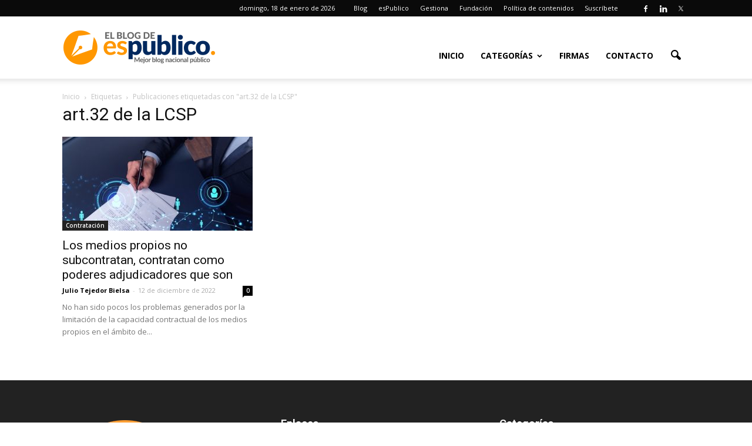

--- FILE ---
content_type: text/html; charset=UTF-8
request_url: https://www.administracionpublica.com/etiquetas/art-32-de-la-lcsp/
body_size: 11280
content:
<!doctype html >
<!--[if IE 8]>    <html class="ie8" lang="en"> <![endif]-->
<!--[if IE 9]>    <html class="ie9" lang="en"> <![endif]-->
<!--[if gt IE 8]><!--> <html lang="es"> <!--<![endif]-->
<head>
    <title>art.32 de la LCSP | esPublicoBlog</title>
    <meta charset="UTF-8" />
    <meta http-equiv="Content-Type" content="text/html; charset=UTF-8">
    <meta name="viewport" content="width=device-width, initial-scale=1.0">
    <link rel="pingback" href="https://www.administracionpublica.com/xmlrpc.php" />
    <meta name='robots' content='max-image-preview:large' />
	<style>img:is([sizes="auto" i], [sizes^="auto," i]) { contain-intrinsic-size: 3000px 1500px }</style>
	<link rel="icon" type="image/png" href="https://www.administracionpublica.com/wp-content/uploads/2018/07/favicon-16x16.png"><link rel="apple-touch-icon-precomposed" sizes="76x76" href="/wp-content/uploads/2015/06/icono-espublico-mobile.png"/><link rel="apple-touch-icon-precomposed" sizes="120x120" href="/wp-content/uploads/2015/06/icono-espublico-mobile.png"/><link rel="apple-touch-icon-precomposed" sizes="152x152" href="/wp-content/uploads/2015/06/icono-espublico-mobile.png"/><link rel="apple-touch-icon-precomposed" sizes="114x114" href="/wp-content/uploads/2015/06/icono-espublico-mobile.png"/><link rel="apple-touch-icon-precomposed" sizes="144x144" href="http://www.administracionpublica.com/wp-content/uploads/2015/06/icono-espublico-mobile.png"/><link rel='dns-prefetch' href='//fonts.googleapis.com' />
<link rel="alternate" type="application/rss+xml" title="esPublicoBlog &raquo; Feed" href="https://www.administracionpublica.com/feed/" />
<link rel="alternate" type="application/rss+xml" title="esPublicoBlog &raquo; Feed de los comentarios" href="https://www.administracionpublica.com/comments/feed/" />
<link rel="alternate" type="application/rss+xml" title="esPublicoBlog &raquo; Etiqueta art.32 de la LCSP del feed" href="https://www.administracionpublica.com/etiquetas/art-32-de-la-lcsp/feed/" />
<script type="text/javascript">
/* <![CDATA[ */
window._wpemojiSettings = {"baseUrl":"https:\/\/s.w.org\/images\/core\/emoji\/16.0.1\/72x72\/","ext":".png","svgUrl":"https:\/\/s.w.org\/images\/core\/emoji\/16.0.1\/svg\/","svgExt":".svg","source":{"concatemoji":"https:\/\/www.administracionpublica.com\/wp-includes\/js\/wp-emoji-release.min.js?ver=01e7f05ddf1712bb13ca5b17f00198f7"}};
/*! This file is auto-generated */
!function(s,n){var o,i,e;function c(e){try{var t={supportTests:e,timestamp:(new Date).valueOf()};sessionStorage.setItem(o,JSON.stringify(t))}catch(e){}}function p(e,t,n){e.clearRect(0,0,e.canvas.width,e.canvas.height),e.fillText(t,0,0);var t=new Uint32Array(e.getImageData(0,0,e.canvas.width,e.canvas.height).data),a=(e.clearRect(0,0,e.canvas.width,e.canvas.height),e.fillText(n,0,0),new Uint32Array(e.getImageData(0,0,e.canvas.width,e.canvas.height).data));return t.every(function(e,t){return e===a[t]})}function u(e,t){e.clearRect(0,0,e.canvas.width,e.canvas.height),e.fillText(t,0,0);for(var n=e.getImageData(16,16,1,1),a=0;a<n.data.length;a++)if(0!==n.data[a])return!1;return!0}function f(e,t,n,a){switch(t){case"flag":return n(e,"\ud83c\udff3\ufe0f\u200d\u26a7\ufe0f","\ud83c\udff3\ufe0f\u200b\u26a7\ufe0f")?!1:!n(e,"\ud83c\udde8\ud83c\uddf6","\ud83c\udde8\u200b\ud83c\uddf6")&&!n(e,"\ud83c\udff4\udb40\udc67\udb40\udc62\udb40\udc65\udb40\udc6e\udb40\udc67\udb40\udc7f","\ud83c\udff4\u200b\udb40\udc67\u200b\udb40\udc62\u200b\udb40\udc65\u200b\udb40\udc6e\u200b\udb40\udc67\u200b\udb40\udc7f");case"emoji":return!a(e,"\ud83e\udedf")}return!1}function g(e,t,n,a){var r="undefined"!=typeof WorkerGlobalScope&&self instanceof WorkerGlobalScope?new OffscreenCanvas(300,150):s.createElement("canvas"),o=r.getContext("2d",{willReadFrequently:!0}),i=(o.textBaseline="top",o.font="600 32px Arial",{});return e.forEach(function(e){i[e]=t(o,e,n,a)}),i}function t(e){var t=s.createElement("script");t.src=e,t.defer=!0,s.head.appendChild(t)}"undefined"!=typeof Promise&&(o="wpEmojiSettingsSupports",i=["flag","emoji"],n.supports={everything:!0,everythingExceptFlag:!0},e=new Promise(function(e){s.addEventListener("DOMContentLoaded",e,{once:!0})}),new Promise(function(t){var n=function(){try{var e=JSON.parse(sessionStorage.getItem(o));if("object"==typeof e&&"number"==typeof e.timestamp&&(new Date).valueOf()<e.timestamp+604800&&"object"==typeof e.supportTests)return e.supportTests}catch(e){}return null}();if(!n){if("undefined"!=typeof Worker&&"undefined"!=typeof OffscreenCanvas&&"undefined"!=typeof URL&&URL.createObjectURL&&"undefined"!=typeof Blob)try{var e="postMessage("+g.toString()+"("+[JSON.stringify(i),f.toString(),p.toString(),u.toString()].join(",")+"));",a=new Blob([e],{type:"text/javascript"}),r=new Worker(URL.createObjectURL(a),{name:"wpTestEmojiSupports"});return void(r.onmessage=function(e){c(n=e.data),r.terminate(),t(n)})}catch(e){}c(n=g(i,f,p,u))}t(n)}).then(function(e){for(var t in e)n.supports[t]=e[t],n.supports.everything=n.supports.everything&&n.supports[t],"flag"!==t&&(n.supports.everythingExceptFlag=n.supports.everythingExceptFlag&&n.supports[t]);n.supports.everythingExceptFlag=n.supports.everythingExceptFlag&&!n.supports.flag,n.DOMReady=!1,n.readyCallback=function(){n.DOMReady=!0}}).then(function(){return e}).then(function(){var e;n.supports.everything||(n.readyCallback(),(e=n.source||{}).concatemoji?t(e.concatemoji):e.wpemoji&&e.twemoji&&(t(e.twemoji),t(e.wpemoji)))}))}((window,document),window._wpemojiSettings);
/* ]]> */
</script>
<link rel='stylesheet' id='stag-shortcode-styles-css' href='https://www.administracionpublica.com/wp-content/plugins/shortcodesdex/assets/css/stag-shortcodes.css?ver=1.2.3' type='text/css' media='all' />
<link rel='stylesheet' id='font-awesome-css' href='https://www.administracionpublica.com/wp-content/plugins/js_composer/assets/lib/bower/font-awesome/css/font-awesome.min.css?ver=4.11.2' type='text/css' media='all' />
<style id='wp-emoji-styles-inline-css' type='text/css'>

	img.wp-smiley, img.emoji {
		display: inline !important;
		border: none !important;
		box-shadow: none !important;
		height: 1em !important;
		width: 1em !important;
		margin: 0 0.07em !important;
		vertical-align: -0.1em !important;
		background: none !important;
		padding: 0 !important;
	}
</style>
<link rel='stylesheet' id='google_font_open_sans-css' href='https://fonts.googleapis.com/css?family=Open+Sans%3A300italic%2C400italic%2C600italic%2C400%2C600%2C700&#038;ver=01e7f05ddf1712bb13ca5b17f00198f7' type='text/css' media='all' />
<link rel='stylesheet' id='google_font_roboto-css' href='https://fonts.googleapis.com/css?family=Roboto%3A500%2C400italic%2C700%2C500italic%2C400&#038;ver=01e7f05ddf1712bb13ca5b17f00198f7' type='text/css' media='all' />
<link rel='stylesheet' id='meks-author-widget-css' href='https://www.administracionpublica.com/wp-content/plugins/meks-smart-author-widget/css/style.css?ver=1.1.5' type='text/css' media='all' />
<link rel='stylesheet' id='js_composer_front-css' href='https://www.administracionpublica.com/wp-content/plugins/js_composer/assets/css/js_composer.min.css?ver=4.11.2' type='text/css' media='all' />
<link rel='stylesheet' id='td-theme-css' href='https://www.administracionpublica.com/wp-content/themes/Newspaper/style.css?ver=6.1' type='text/css' media='all' />
<script type="text/javascript" src="https://www.administracionpublica.com/wp-includes/js/jquery/jquery.min.js?ver=3.7.1" id="jquery-core-js"></script>
<script type="text/javascript" src="https://www.administracionpublica.com/wp-includes/js/jquery/jquery-migrate.min.js?ver=3.4.1" id="jquery-migrate-js"></script>
<link rel="https://api.w.org/" href="https://www.administracionpublica.com/wp-json/" /><link rel="alternate" title="JSON" type="application/json" href="https://www.administracionpublica.com/wp-json/wp/v2/tags/6220" /><link rel="EditURI" type="application/rsd+xml" title="RSD" href="https://www.administracionpublica.com/xmlrpc.php?rsd" />

<!--[if lt IE 9]><script src="https://html5shim.googlecode.com/svn/trunk/html5.js"></script><![endif]-->
    <meta name="generator" content="Powered by Visual Composer - drag and drop page builder for WordPress."/>
<!--[if lte IE 9]><link rel="stylesheet" type="text/css" href="https://www.administracionpublica.com/wp-content/plugins/js_composer/assets/css/vc_lte_ie9.min.css" media="screen"><![endif]--><!--[if IE  8]><link rel="stylesheet" type="text/css" href="https://www.administracionpublica.com/wp-content/plugins/js_composer/assets/css/vc-ie8.min.css" media="screen"><![endif]-->
<!-- JS generated by theme -->

<script>
    

var td_blocks = []; //here we store all the items for the current page

//td_block class - each ajax block uses a object of this class for requests
function td_block() {
    this.id = '';
    this.block_type = 1; //block type id (1-234 etc)
    this.atts = '';
    this.td_column_number = '';
    this.td_current_page = 1; //
    this.post_count = 0; //from wp
    this.found_posts = 0; //from wp
    this.max_num_pages = 0; //from wp
    this.td_filter_value = ''; //current live filter value
    this.td_filter_ui_uid = ''; //used to select a item from the drop down filter
    this.is_ajax_running = false;
    this.td_user_action = ''; // load more or infinite loader (used by the animation)
    this.header_color = '';
    this.ajax_pagination_infinite_stop = ''; //show load more at page x
}

    
    
        // td_js_generator - mini detector
        (function(){
            var html_tag = document.getElementsByTagName("html")[0];

            if(navigator.userAgent.indexOf("MSIE 10.0") > -1) {
                html_tag.className+=' ie10';
            }

            if(!!navigator.userAgent.match(/Trident.*rv\:11\./)) {
                html_tag.className+=' ie11';
            }

            if (/(iPad|iPhone|iPod)/g.test( navigator.userAgent )) {
                html_tag.className+=' td-md-is-ios';
            }

            var user_agent = navigator.userAgent.toLowerCase();
            if(user_agent.indexOf("android") > -1) {
                html_tag.className+=' td-md-is-android';
            }

            if (navigator.userAgent.indexOf('Mac OS X') != -1) {
                html_tag.className+=' td-md-is-os-x';
            }

            if(/chrom(e|ium)/.test(navigator.userAgent.toLowerCase())) {
               html_tag.className+=' td-md-is-chrome';
            }

            if (navigator.userAgent.indexOf('Firefox') != -1) {
                html_tag.className+=' td-md-is-firefox';
            }

            if (navigator.userAgent.indexOf('Safari') != -1 && navigator.userAgent.indexOf('Chrome') == -1) {
                html_tag.className+=' td-md-is-safari';
            }

        })();
    
    
var td_viewport_interval_list=[{"limit_bottom":767,"sidebar_width":228},{"limit_bottom":1018,"sidebar_width":300},{"limit_bottom":1140,"sidebar_width":324}];
var td_ajax_url="https:\/\/www.administracionpublica.com\/wp-admin\/admin-ajax.php?td_theme_name=Newspaper&v=6.1";
var td_get_template_directory_uri="https:\/\/www.administracionpublica.com\/wp-content\/themes\/Newspaper";
var tds_snap_menu="smart_snap_always";
var tds_logo_on_sticky="show_header_logo";
var tds_header_style="7";
var td_please_wait="Por favor espera...";
var td_email_user_pass_incorrect="Usuario o contrase\u00f1a incorrecta!";
var td_email_user_incorrect="Correo electr\u00f3nico o nombre de usuario incorrecto!";
var td_email_incorrect="Correo electr\u00f3nico incorrecto!";
var tds_more_articles_on_post_enable="show";
var tds_more_articles_on_post_time_to_wait="";
var tds_more_articles_on_post_pages_distance_from_top=0;
var tds_theme_color_site_wide="#dd9933";
var tds_smart_sidebar="enabled";
var td_theme_v="Ni4x";
var td_theme_n="TmV3c3BhcGVy";
var td_magnific_popup_translation_tPrev="Anterior (tecla de flecha izquierda)";
var td_magnific_popup_translation_tNext="Siguiente (tecla de flecha derecha)";
var td_magnific_popup_translation_tCounter="%curr% de %total%";
var td_magnific_popup_translation_ajax_tError="El contenido de %url% no pudo cargarse.";
var td_magnific_popup_translation_image_tError="La imagen #%curr% no pudo cargarse.";
var td_ad_background_click_link="";
var td_ad_background_click_target="";
</script>


<!-- Header style compiled by theme -->

<style>
    
.td-header-wrap .black-menu .sf-menu > .current-menu-item > a,
    .td-header-wrap .black-menu .sf-menu > .current-menu-ancestor > a,
    .td-header-wrap .black-menu .sf-menu > .current-category-ancestor > a,
    .td-header-wrap .black-menu .sf-menu > li > a:hover,
    .td-header-wrap .black-menu .sf-menu > .sfHover > a,
    .td-header-style-12 .td-header-menu-wrap-full,
    .sf-menu > .current-menu-item > a:after,
    .sf-menu > .current-menu-ancestor > a:after,
    .sf-menu > .current-category-ancestor > a:after,
    .sf-menu > li:hover > a:after,
    .sf-menu > .sfHover > a:after,
    .sf-menu ul .td-menu-item > a:hover,
    .sf-menu ul .sfHover > a,
    .sf-menu ul .current-menu-ancestor > a,
    .sf-menu ul .current-category-ancestor > a,
    .sf-menu ul .current-menu-item > a,
    .td-header-style-12 .td-affix,
    .header-search-wrap .td-drop-down-search:after,
    .header-search-wrap .td-drop-down-search .btn:hover,
    input[type=submit]:hover,
    .td-read-more a,
    .td-post-category:hover,
    .td-grid-style-1.td-hover-1 .td-big-grid-post:hover .td-post-category,
    .td-grid-style-5.td-hover-1 .td-big-grid-post:hover .td-post-category,
    .td_top_authors .td-active .td-author-post-count,
    .td_top_authors .td-active .td-author-comments-count,
    .td_top_authors .td_mod_wrap:hover .td-author-post-count,
    .td_top_authors .td_mod_wrap:hover .td-author-comments-count,
    .td-404-sub-sub-title a:hover,
    .td-search-form-widget .wpb_button:hover,
    .td-rating-bar-wrap div,
    .td_category_template_3 .td-current-sub-category,
    .td-login-wrap .btn,
    .td_display_err,
    .td_display_msg_ok,
    .dropcap,
    .td_wrapper_video_playlist .td_video_controls_playlist_wrapper,
    .wpb_default,
    .wpb_default:hover,
    .td-left-smart-list:hover,
    .td-right-smart-list:hover,
    .woocommerce-checkout .woocommerce input.button:hover,
    .woocommerce-page .woocommerce a.button:hover,
    .woocommerce-account div.woocommerce .button:hover,
    #bbpress-forums button:hover,
    .bbp_widget_login .button:hover,
    .td-footer-wrapper .td-post-category,
    .td-footer-wrapper .widget_product_search input[type="submit"]:hover,
    .woocommerce .product a.button:hover,
    .woocommerce .product #respond input#submit:hover,
    .woocommerce .checkout input#place_order:hover,
    .woocommerce .woocommerce.widget .button:hover,
    .single-product .product .summary .cart .button:hover,
    .woocommerce-cart .woocommerce table.cart .button:hover,
    .woocommerce-cart .woocommerce .shipping-calculator-form .button:hover,
    .td-next-prev-wrap a:hover,
    .td-load-more-wrap a:hover,
    .td-post-small-box a:hover,
    .page-nav .current,
    .page-nav:first-child > div,
    .td_category_template_8 .td-category-header .td-category a.td-current-sub-category,
    .td_category_template_4 .td-category-siblings .td-category a:hover,
    #bbpress-forums .bbp-pagination .current,
    #bbpress-forums #bbp-single-user-details #bbp-user-navigation li.current a,
    .td-theme-slider:hover .slide-meta-cat a,
    a.vc_btn-black:hover,
    .td-trending-now-wrapper:hover .td-trending-now-title,
    .td-scroll-up-visible,
    .td-mobile-close a {
        background-color: #dd9933;
    }

    .woocommerce .woocommerce-message .button:hover,
    .woocommerce .woocommerce-error .button:hover,
    .woocommerce .woocommerce-info .button:hover {
        background-color: #dd9933 !important;
    }

    .woocommerce .product .onsale,
    .woocommerce.widget .ui-slider .ui-slider-handle {
        background: none #dd9933;
    }

    .woocommerce.widget.widget_layered_nav_filters ul li a {
        background: none repeat scroll 0 0 #dd9933 !important;
    }

    a,
    cite a:hover,
    .td_mega_menu_sub_cats .cur-sub-cat,
    .td-mega-span h3 a:hover,
    .td_mod_mega_menu:hover .entry-title a,
    .header-search-wrap .result-msg a:hover,
    .top-header-menu li a:hover,
    .top-header-menu .current-menu-item > a,
    .top-header-menu .current-menu-ancestor > a,
    .top-header-menu .current-category-ancestor > a,
    .td-social-icon-wrap > a:hover,
    .td-header-sp-top-widget .td-social-icon-wrap a:hover,
    .td-page-content blockquote p,
    .td-post-content blockquote p,
    .mce-content-body blockquote p,
    .comment-content blockquote p,
    .wpb_text_column blockquote p,
    .td_block_text_with_title blockquote p,
    .td_module_wrap:hover .entry-title a,
    .td-subcat-filter .td-subcat-list a:hover,
    .td-subcat-filter .td-subcat-dropdown a:hover,
    .td_quote_on_blocks,
    .dropcap2,
    .dropcap3,
    .td_top_authors .td-active .td-authors-name a,
    .td_top_authors .td_mod_wrap:hover .td-authors-name a,
    .td-post-next-prev-content a:hover,
    .author-box-wrap .td-author-social a:hover,
    .td-author-name a:hover,
    .td-author-url a:hover,
    .td_mod_related_posts:hover h3 > a,
    .td-post-template-11 .td-related-title .td-related-left:hover,
    .td-post-template-11 .td-related-title .td-related-right:hover,
    .td-post-template-11 .td-related-title .td-cur-simple-item,
    .td-post-template-11 .td_block_related_posts .td-next-prev-wrap a:hover,
    .comment-reply-link:hover,
    .logged-in-as a:hover,
    #cancel-comment-reply-link:hover,
    .td-search-query,
    .td-category-header .td-pulldown-category-filter-link:hover,
    .td-category-siblings .td-subcat-dropdown a:hover,
    .td-category-siblings .td-subcat-dropdown a.td-current-sub-category,
    .td-login-wrap .td-login-info-text a:hover,
    .widget a:hover,
    .widget_calendar tfoot a:hover,
    .woocommerce a.added_to_cart:hover,
    #bbpress-forums li.bbp-header .bbp-reply-content span a:hover,
    #bbpress-forums .bbp-forum-freshness a:hover,
    #bbpress-forums .bbp-topic-freshness a:hover,
    #bbpress-forums .bbp-forums-list li a:hover,
    #bbpress-forums .bbp-forum-title:hover,
    #bbpress-forums .bbp-topic-permalink:hover,
    #bbpress-forums .bbp-topic-started-by a:hover,
    #bbpress-forums .bbp-topic-started-in a:hover,
    #bbpress-forums .bbp-body .super-sticky li.bbp-topic-title .bbp-topic-permalink,
    #bbpress-forums .bbp-body .sticky li.bbp-topic-title .bbp-topic-permalink,
    .widget_display_replies .bbp-author-name,
    .widget_display_topics .bbp-author-name,
    .footer-email-wrap a,
    .td-subfooter-menu li a:hover,
    .footer-social-wrap a:hover,
    a.vc_btn-black:hover,
    .td-mobile-content li a:hover{
        color: #dd9933;
    }

    .td_login_tab_focus,
    a.vc_btn-black.vc_btn_square_outlined:hover,
    a.vc_btn-black.vc_btn_outlined:hover {
        color: #dd9933 !important;
    }

    .td-next-prev-wrap a:hover,
    .td-load-more-wrap a:hover,
    .td-post-small-box a:hover,
    .page-nav .current,
    .page-nav:first-child > div,
    .td_category_template_8 .td-category-header .td-category a.td-current-sub-category,
    .td_category_template_4 .td-category-siblings .td-category a:hover,
    #bbpress-forums .bbp-pagination .current,
    .td-login-panel-title,
    .post .td_quote_box,
    .page .td_quote_box,
    a.vc_btn-black:hover {
        border-color: #dd9933;
    }

    .td_wrapper_video_playlist .td_video_currently_playing:after {
        border-color: #dd9933 !important;
    }

    .header-search-wrap .td-drop-down-search:before {
        border-color: transparent transparent #dd9933 transparent;
    }

    .block-title > span,
    .block-title > a,
    .block-title > label,
    .widgettitle,
    .widgettitle:after,
    .td-trending-now-title,
    .td-trending-now-wrapper:hover .td-trending-now-title,
    .wpb_tabs li.ui-tabs-active a,
    .wpb_tabs li:hover a,
    .td-related-title .td-cur-simple-item,
    .woocommerce .product .products h2,
    .td-subcat-filter .td-subcat-dropdown:hover .td-subcat-more {
    	background-color: #dd9933;
    }
    .woocommerce div.product .woocommerce-tabs ul.tabs li.active {
    	background-color: #dd9933 !important;
    }
    .block-title,
    .td-related-title,
    .wpb_tabs .wpb_tabs_nav,
    .woocommerce div.product .woocommerce-tabs ul.tabs:before {
        border-color: #dd9933;
    }
    .td_block_wrap .td-subcat-item .td-cur-simple-item {
	  color: #dd9933;
	}


    
    .td-grid-style-4 .entry-title
    {
        background-color: rgba(221, 153, 51, 0.7);
    }

    
    .td-header-wrap .td-header-top-menu-full,
    .td-header-wrap .top-header-menu .sub-menu {
        background-color: #0a0a0a;
    }

    .td-header-wrap .td-header-top-menu-full .td-header-top-menu,
    .td-header-wrap .td-header-top-menu-full {
        border-bottom: none;
    }


    
    .td-header-top-menu,
    .td-header-top-menu a,
    .td-header-wrap .td-header-top-menu-full .td-header-top-menu,
    .td-header-wrap .td-header-top-menu-full a,
    .td-header-style-8 .td-header-top-menu,
    .td-header-style-8 .td-header-top-menu a {
        color: #ffffff;
    }

    
    .top-header-menu .current-menu-item > a,
    .top-header-menu .current-menu-ancestor > a,
    .top-header-menu .current-category-ancestor > a,
    .top-header-menu li a:hover {
        color: #ff9e30;
    }

    
    .td-header-wrap .td-header-sp-top-widget .td-icon-font {
        color: #ffffff;
    }

    
    .td-header-wrap .td-header-sp-top-widget i.td-icon-font:hover {
        color: #dd9933;
    }


    
    .td_module_4 .td-module-title {
    	font-size:24px;
	font-weight:bold;
	
    }
    
    .td_module_6 .td-module-title {
    	font-size:20px;
	font-weight:bold;
	
    }
    
    .td_module_7 .td-module-title {
    	font-size:20px;
	font-weight:bold;
	
    }
</style>

<noscript><style type="text/css"> .wpb_animate_when_almost_visible { opacity: 1; }</style></noscript>
<script type='text/javascript' src='https://www.administracionpublica.com/wp-content/plugins/wp-spamshield/js/jscripts.php'></script> 
</head>


<body class="archive tag tag-art-32-de-la-lcsp tag-6220 wp-theme-Newspaper wpb-js-composer js-comp-ver-4.11.2 vc_responsive stagtools td-full-layout" itemscope="itemscope" itemtype="https://schema.org/WebPage">


<div class="td-scroll-up"><i class="td-icon-menu-up"></i></div>

<div id="td-outer-wrap">

    <div class="td-transition-content-and-menu td-mobile-nav-wrap">
        <div id="td-mobile-nav">
    <!-- mobile menu close -->
    <div class="td-mobile-close">
        <a href="#">Cerrar</a>
        <div class="td-nav-triangle"></div>
    </div>

    <div class="td-mobile-content">
        <div class="menu-menu1-container"><ul id="menu-menu1" class=""><li id="menu-item-13477" class="menu-item menu-item-type-custom menu-item-object-custom menu-item-first menu-item-13477"><a href="/">Inicio</a></li>
<li id="menu-item-13479" class="menu-item menu-item-type-custom menu-item-object-custom menu-item-has-children menu-item-13479"><a>Categorías</a>
<ul class="sub-menu">
	<li id="menu-item-13480" class="menu-item menu-item-type-taxonomy menu-item-object-category menu-item-13480"><a href="https://www.administracionpublica.com/categorias/asuntos-sociales/">Asuntos Sociales</a></li>
	<li id="menu-item-13481" class="menu-item menu-item-type-taxonomy menu-item-object-category menu-item-13481"><a href="https://www.administracionpublica.com/categorias/contratacion/">Contratación</a></li>
	<li id="menu-item-13482" class="menu-item menu-item-type-taxonomy menu-item-object-category menu-item-13482"><a href="https://www.administracionpublica.com/categorias/e-administracion/">E-Administración</a></li>
	<li id="menu-item-13483" class="menu-item menu-item-type-taxonomy menu-item-object-category menu-item-13483"><a href="https://www.administracionpublica.com/categorias/electoral/">Electoral</a></li>
	<li id="menu-item-13484" class="menu-item menu-item-type-taxonomy menu-item-object-category menu-item-13484"><a href="https://www.administracionpublica.com/categorias/eventos/">Eventos</a></li>
	<li id="menu-item-13485" class="menu-item menu-item-type-taxonomy menu-item-object-category menu-item-13485"><a href="https://www.administracionpublica.com/categorias/hacienda-local/">Hacienda Local</a></li>
	<li id="menu-item-13486" class="menu-item menu-item-type-taxonomy menu-item-object-category menu-item-13486"><a href="https://www.administracionpublica.com/categorias/la-profesion/">La profesión</a></li>
	<li id="menu-item-13487" class="menu-item menu-item-type-taxonomy menu-item-object-category menu-item-13487"><a href="https://www.administracionpublica.com/categorias/medio-ambiente/">Medio Ambiente</a></li>
	<li id="menu-item-13488" class="menu-item menu-item-type-taxonomy menu-item-object-category menu-item-13488"><a href="https://www.administracionpublica.com/categorias/miscelanea/">Miscelánea</a></li>
	<li id="menu-item-13489" class="menu-item menu-item-type-taxonomy menu-item-object-category menu-item-13489"><a href="https://www.administracionpublica.com/categorias/municipal/">Municipal</a></li>
	<li id="menu-item-13490" class="menu-item menu-item-type-taxonomy menu-item-object-category menu-item-13490"><a href="https://www.administracionpublica.com/categorias/organzacion/">Organización</a></li>
	<li id="menu-item-13491" class="menu-item menu-item-type-taxonomy menu-item-object-category menu-item-13491"><a href="https://www.administracionpublica.com/categorias/personal/">Personal</a></li>
	<li id="menu-item-13492" class="menu-item menu-item-type-taxonomy menu-item-object-category menu-item-13492"><a href="https://www.administracionpublica.com/categorias/regimen-juridico/">Régimen Jurídico</a></li>
	<li id="menu-item-13493" class="menu-item menu-item-type-taxonomy menu-item-object-category menu-item-13493"><a href="https://www.administracionpublica.com/categorias/urbanismo/">Urbanismo</a></li>
</ul>
</li>
<li id="menu-item-13494" class="menu-item menu-item-type-post_type menu-item-object-page menu-item-13494"><a href="https://www.administracionpublica.com/firmas/">Firmas</a></li>
<li id="menu-item-13495" class="menu-item menu-item-type-post_type menu-item-object-page menu-item-13495"><a href="https://www.administracionpublica.com/contacto/">Contacto</a></li>
</ul></div>    </div>
</div>    </div>

        <div class="td-transition-content-and-menu td-content-wrap">



<!--
Header style 7
-->

<div class="td-header-wrap td-header-style-7">

    <div class="td-header-top-menu-full">
        <div class="td-container td-header-row td-header-top-menu">
            
    <div class="top-bar-style-4">
        <div class="td-header-sp-top-widget">
    <span class="td-social-icon-wrap"><a target="_blank" href="https://www.facebook.com/esPublico" title="Facebook"><i class="td-icon-font td-icon-facebook"></i></a></span><span class="td-social-icon-wrap"><a target="_blank" href="https://www.linkedin.com/company/espublico/" title="Linkedin"><i class="td-icon-font td-icon-linkedin"></i></a></span><span class="td-social-icon-wrap"><a target="_blank" href="https://twitter.com/espublico" title="Twitter"><i class="td-icon-font td-icon-twitter"></i></a></span></div>
        
<div class="td-header-sp-top-menu">

    <div class="td_data_time">domingo, 18 de enero de 2026</div><div class="menu-top-container"><ul id="menu-menutop" class="top-header-menu"><li id="menu-item-13498" class="menu-item menu-item-type-custom menu-item-object-custom menu-item-first td-menu-item td-normal-menu menu-item-13498"><a href="/">Blog</a></li>
<li id="menu-item-13499" class="menu-item menu-item-type-custom menu-item-object-custom td-menu-item td-normal-menu menu-item-13499"><a target="_blank" href="http://www.espublico.com">esPublico</a></li>
<li id="menu-item-18770" class="menu-item menu-item-type-custom menu-item-object-custom td-menu-item td-normal-menu menu-item-18770"><a href="https://espublicogestiona.com/">Gestiona</a></li>
<li id="menu-item-13500" class="menu-item menu-item-type-custom menu-item-object-custom td-menu-item td-normal-menu menu-item-13500"><a target="_blank" href="http://fundacion.espublico.com">Fundación</a></li>
<li id="menu-item-13501" class="menu-item menu-item-type-post_type menu-item-object-page td-menu-item td-normal-menu menu-item-13501"><a href="https://www.administracionpublica.com/politica-de-contenidos/">Política de contenidos</a></li>
<li id="menu-item-15999" class="menu-item menu-item-type-post_type menu-item-object-page td-menu-item td-normal-menu menu-item-15999"><a href="https://www.administracionpublica.com/suscripcion-por-email/">Suscríbete</a></li>
</ul></div></div>

    </div>

         </div>
    </div>

    <div class="td-header-menu-wrap-full">
        <div class="td-header-menu-wrap td-header-gradient">
            <div class="td-container td-header-row td-header-main-menu">
                <div class="td-header-sp-logo">
                            <a itemprop="url" href="https://www.administracionpublica.com/"><img src="https://www.administracionpublica.com/wp-content/uploads/2018/07/blog2018.png" alt="El Blog de esPúblico" title="El Blog de esPublico"/></a>
        <meta itemprop="name" content="esPublicoBlog">
                    </div>
                    <div id="td-header-menu" role="navigation" itemscope="itemscope" itemtype="https://schema.org/SiteNavigationElement">
    <div id="td-top-mobile-toggle"><a href="#"><i class="td-icon-font td-icon-mobile"></i></a></div>
    <div class="td-main-menu-logo">
        		<a itemprop="url" class="td-mobile-logo td-sticky-header" href="https://www.administracionpublica.com/">
			<img class="td-retina-data" data-retina="/wp-content/uploads/2015/06/logo_blanco_espublico.png" src="/wp-content/uploads/2015/06/logo_blanco_espublico.png" alt="El Blog de esPúblico" title="El Blog de esPublico"/>
		</a>
		<meta itemprop="name" content="esPublicoBlog">
				<a itemprop="url" class="td-header-logo td-sticky-header" href="https://www.administracionpublica.com/"><img src="https://www.administracionpublica.com/wp-content/uploads/2018/07/blog2018.png" alt="El Blog de esPúblico" title="El Blog de esPublico"/></a>
			<meta itemprop="name" content="esPublicoBlog">
		    </div>
    <div class="menu-menu1-container"><ul id="menu-menu1-1" class="sf-menu"><li class="menu-item menu-item-type-custom menu-item-object-custom menu-item-first td-menu-item td-normal-menu menu-item-13477"><a href="/">Inicio</a></li>
<li class="menu-item menu-item-type-custom menu-item-object-custom menu-item-has-children td-menu-item td-normal-menu menu-item-13479"><a>Categorías</a>
<ul class="sub-menu">
	<li class="menu-item menu-item-type-taxonomy menu-item-object-category td-menu-item td-normal-menu menu-item-13480"><a href="https://www.administracionpublica.com/categorias/asuntos-sociales/">Asuntos Sociales</a></li>
	<li class="menu-item menu-item-type-taxonomy menu-item-object-category td-menu-item td-normal-menu menu-item-13481"><a href="https://www.administracionpublica.com/categorias/contratacion/">Contratación</a></li>
	<li class="menu-item menu-item-type-taxonomy menu-item-object-category td-menu-item td-normal-menu menu-item-13482"><a href="https://www.administracionpublica.com/categorias/e-administracion/">E-Administración</a></li>
	<li class="menu-item menu-item-type-taxonomy menu-item-object-category td-menu-item td-normal-menu menu-item-13483"><a href="https://www.administracionpublica.com/categorias/electoral/">Electoral</a></li>
	<li class="menu-item menu-item-type-taxonomy menu-item-object-category td-menu-item td-normal-menu menu-item-13484"><a href="https://www.administracionpublica.com/categorias/eventos/">Eventos</a></li>
	<li class="menu-item menu-item-type-taxonomy menu-item-object-category td-menu-item td-normal-menu menu-item-13485"><a href="https://www.administracionpublica.com/categorias/hacienda-local/">Hacienda Local</a></li>
	<li class="menu-item menu-item-type-taxonomy menu-item-object-category td-menu-item td-normal-menu menu-item-13486"><a href="https://www.administracionpublica.com/categorias/la-profesion/">La profesión</a></li>
	<li class="menu-item menu-item-type-taxonomy menu-item-object-category td-menu-item td-normal-menu menu-item-13487"><a href="https://www.administracionpublica.com/categorias/medio-ambiente/">Medio Ambiente</a></li>
	<li class="menu-item menu-item-type-taxonomy menu-item-object-category td-menu-item td-normal-menu menu-item-13488"><a href="https://www.administracionpublica.com/categorias/miscelanea/">Miscelánea</a></li>
	<li class="menu-item menu-item-type-taxonomy menu-item-object-category td-menu-item td-normal-menu menu-item-13489"><a href="https://www.administracionpublica.com/categorias/municipal/">Municipal</a></li>
	<li class="menu-item menu-item-type-taxonomy menu-item-object-category td-menu-item td-normal-menu menu-item-13490"><a href="https://www.administracionpublica.com/categorias/organzacion/">Organización</a></li>
	<li class="menu-item menu-item-type-taxonomy menu-item-object-category td-menu-item td-normal-menu menu-item-13491"><a href="https://www.administracionpublica.com/categorias/personal/">Personal</a></li>
	<li class="menu-item menu-item-type-taxonomy menu-item-object-category td-menu-item td-normal-menu menu-item-13492"><a href="https://www.administracionpublica.com/categorias/regimen-juridico/">Régimen Jurídico</a></li>
	<li class="menu-item menu-item-type-taxonomy menu-item-object-category td-menu-item td-normal-menu menu-item-13493"><a href="https://www.administracionpublica.com/categorias/urbanismo/">Urbanismo</a></li>
</ul>
</li>
<li class="menu-item menu-item-type-post_type menu-item-object-page td-menu-item td-normal-menu menu-item-13494"><a href="https://www.administracionpublica.com/firmas/">Firmas</a></li>
<li class="menu-item menu-item-type-post_type menu-item-object-page td-menu-item td-normal-menu menu-item-13495"><a href="https://www.administracionpublica.com/contacto/">Contacto</a></li>
</ul></div></div>


<div class="td-search-wrapper">
    <div id="td-top-search">
        <!-- Search -->
        <div class="header-search-wrap">
            <div class="dropdown header-search">
                <a id="td-header-search-button" href="#" role="button" class="dropdown-toggle " data-toggle="dropdown"><i class="td-icon-search"></i></a>
            </div>
        </div>
    </div>
</div>

<div class="header-search-wrap">
	<div class="dropdown header-search">
		<div class="td-drop-down-search" aria-labelledby="td-header-search-button">
			<form role="search" method="get" class="td-search-form" action="https://www.administracionpublica.com/">
				<div class="td-head-form-search-wrap">
					<input id="td-header-search" type="text" value="" name="s" autocomplete="off" /><input class="wpb_button wpb_btn-inverse btn" type="submit" id="td-header-search-top" value="Buscar" />
				</div>
			</form>
			<div id="td-aj-search"></div>
		</div>
	</div>
</div>            </div>
        </div>
    </div>

    <div class="td-banner-wrap-full">
        <div class="td-container-header td-header-row td-header-header">
            <div class="td-header-sp-recs">
                <div class="td-header-rec-wrap">
    
</div>            </div>
        </div>
    </div>

</div><div class="td-main-content-wrap">

    <div class="td-container ">
        <div class="td-crumb-container">
            <div class="entry-crumbs"><span itemscope itemtype="http://data-vocabulary.org/Breadcrumb"><a title="" class="entry-crumb" itemprop="url" href="https://www.administracionpublica.com/"><span itemprop="title">Inicio</span></a></span> <i class="td-icon-right td-bread-sep td-bred-no-url-last"></i> <span class="td-bred-no-url-last" itemscope itemtype="http://data-vocabulary.org/Breadcrumb"><meta itemprop="title" content = "Etiquetas"><meta itemprop="url" content = "https://www.administracionpublica.com/los-medios-propios-no-subcontratan-contratan-como-poderes-adjudicadores-que-son/">Etiquetas</span> <i class="td-icon-right td-bread-sep td-bred-no-url-last"></i> <span class="td-bred-no-url-last" itemscope itemtype="http://data-vocabulary.org/Breadcrumb"><meta itemprop="title" content = "Publicaciones etiquetadas con "art.32 de la LCSP""><meta itemprop="url" content = "https://www.administracionpublica.com/los-medios-propios-no-subcontratan-contratan-como-poderes-adjudicadores-que-son/">Publicaciones etiquetadas con "art.32 de la LCSP"</span></div>        </div>
        <div class="td-pb-row">
                                <div class="td-pb-span12 td-main-content">
                        <div class="td-ss-main-content">
                            <div class="td-page-header">
                                <h1 itemprop="name" class="entry-title td-page-title">
                                                                        <span>art.32 de la LCSP</span>
                                </h1>
                            </div>
                            

	<div class="td-block-row">

	<div class="td-block-span4">

        <div class="td_module_2 td_module_wrap td-animation-stack" itemscope itemtype="https://schema.org/Article">
            <div class="td-module-image">
                <div class="td-module-thumb"><a href="https://www.administracionpublica.com/los-medios-propios-no-subcontratan-contratan-como-poderes-adjudicadores-que-son/" rel="bookmark" title="Los medios propios no subcontratan, contratan como poderes adjudicadores que son"><img width="324" height="160" itemprop="image" class="entry-thumb" src="https://www.administracionpublica.com/wp-content/uploads/2022/12/shutterstock_2055328145-324x160.jpg" alt="" title="Los medios propios no subcontratan, contratan como poderes adjudicadores que son"/></a></div>                <a href="https://www.administracionpublica.com/categorias/contratacion/" class="td-post-category">Contratación</a>            </div>
            <h3 itemprop="name" class="entry-title td-module-title"><a itemprop="url" href="https://www.administracionpublica.com/los-medios-propios-no-subcontratan-contratan-como-poderes-adjudicadores-que-son/" rel="bookmark" title="Los medios propios no subcontratan, contratan como poderes adjudicadores que son">Los medios propios no subcontratan, contratan como poderes adjudicadores que son</a></h3>

            <div class="td-module-meta-info">
                <div class="td-post-author-name"><a itemprop="author" href="https://www.administracionpublica.com/author/jtejedor/">Julio Tejedor Bielsa</a> <span>-</span> </div>                <div class="td-post-date"><time  itemprop="dateCreated" class="entry-date updated td-module-date" datetime="2022-12-12T09:01:56+00:00" >12 de diciembre de 2022</time><meta itemprop="interactionCount" content="UserComments:0"/></div>                <div class="td-module-comments"><a href="https://www.administracionpublica.com/los-medios-propios-no-subcontratan-contratan-como-poderes-adjudicadores-que-son/#respond">0</a></div>            </div>


            <div class="td-excerpt">
                
No han sido pocos los problemas generados por la limitación de la capacidad contractual de los medios propios en el ámbito de...            </div>

            
            <meta itemprop="author" content = "Julio Tejedor Bielsa"><meta itemprop="interactionCount" content="UserComments:0"/>        </div>

        
	</div> <!-- ./td-block-span4 --></div><!--./row-fluid-->                        </div>
                    </div>
                            </div> <!-- /.td-pb-row -->
    </div> <!-- /.td-container -->
</div> <!-- /.td-main-content-wrap -->


<!-- Footer -->
<div class="td-footer-wrapper td-footer-template-3">
    <div class="td-container">

	    <div class="td-pb-row">
		    <div class="td-pb-span12">
			    		    </div>
	    </div>

        <div class="td-pb-row">

            <div class="td-pb-span4">
                <div class="td-footer-info"><div class="footer-logo-wrap"><a href="https://www.administracionpublica.com/"><img class="td-retina-data" src="/wp-content/uploads/2015/06/icono-espublico1.png" data-retina="/wp-content/uploads/2015/06/icono-espublico1.png" alt=""/></a></div><div class="footer-text-wrap">El Blog esPublico es una iniciativa de la Fundación esPublico, entidad sin ánimo de lucro que fomenta y desarrolla actividades para la mejora y beneficio profesional del colectivo de habilitados estatales de la Administración Local<div class="footer-email-wrap">Contáctanos: <a href="mailto:blog@espublico.com">blog@espublico.com</a></div></div><div class="footer-social-wrap td-social-style-2"><span class="td-social-icon-wrap"><a target="_blank" href="https://www.facebook.com/esPublico" title="Facebook"><i class="td-icon-font td-icon-facebook"></i></a></span><span class="td-social-icon-wrap"><a target="_blank" href="https://www.linkedin.com/company/espublico/" title="Linkedin"><i class="td-icon-font td-icon-linkedin"></i></a></span><span class="td-social-icon-wrap"><a target="_blank" href="https://twitter.com/espublico" title="Twitter"><i class="td-icon-font td-icon-twitter"></i></a></span></div></div>            </div>

            <div class="td-pb-span4">
                <aside class="widget widget_links"><div class="block-title"><span>Enlaces</span></div>
	<ul class='xoxo blogroll'>
<li><a href="http://www.espublico.com" target="_blank">esPublico</a></li>
<li><a href="https://espublicogestiona.com/" target="_blank">Gestiona</a></li>
<li><a href="http://fundacion.espublico.com" target="_blank">Fundación esPublico</a></li>

	</ul>
</aside>
<aside class="widget widget_links"><div class="block-title"><span>Otros</span></div>
	<ul class='xoxo blogroll'>
<li><a href="http://www.cosital.almeria.es" target="_blank">Cosital ALMERIA</a></li>
<li><a href="http://www.cositalcantabria.org" target="_blank">Cosital CANTABRIA</a></li>
<li><a href="http://www.cositalcr.es" target="_blank">Cosital CIUDAD REAL</a></li>
<li><a href="http://www.cosital-valencia.org/" target="_blank">Cosital VALENCIA</a></li>

	</ul>
</aside>
<aside class="widget widget_text">			<div class="textwidget"><p><a href="/aviso-legal" target="_blank" rel="noopener">Aviso legal y Política de privacidad</a><br />
<a href="/politica-de-cookies" target="_blank" rel="noopener">Política de cookies</a><br />
<a class="cn-revoke-cookie" href="#">Preferencias de cookies</a></p>
</div>
		</aside>            </div>

            <div class="td-pb-span4">
                <aside class="widget widget_categories"><div class="block-title"><span>Categorías</span></div>
			<ul>
					<li class="cat-item cat-item-28"><a href="https://www.administracionpublica.com/categorias/asuntos-sociales/">Asuntos Sociales<span class="td-widget-no">205</span></a>
</li>
	<li class="cat-item cat-item-4"><a href="https://www.administracionpublica.com/categorias/contratacion/">Contratación<span class="td-widget-no">336</span></a>
</li>
	<li class="cat-item cat-item-5"><a href="https://www.administracionpublica.com/categorias/e-administracion/">E-Administración<span class="td-widget-no">194</span></a>
</li>
	<li class="cat-item cat-item-15"><a href="https://www.administracionpublica.com/categorias/electoral/">Electoral<span class="td-widget-no">111</span></a>
</li>
	<li class="cat-item cat-item-7"><a href="https://www.administracionpublica.com/categorias/eventos/">Eventos<span class="td-widget-no">75</span></a>
</li>
	<li class="cat-item cat-item-2179"><a href="https://www.administracionpublica.com/categorias/hacienda-local/">Hacienda Local<span class="td-widget-no">279</span></a>
</li>
	<li class="cat-item cat-item-10"><a href="https://www.administracionpublica.com/categorias/la-profesion/">La profesión<span class="td-widget-no">513</span></a>
</li>
	<li class="cat-item cat-item-11"><a href="https://www.administracionpublica.com/categorias/medio-ambiente/">Medio Ambiente<span class="td-widget-no">112</span></a>
</li>
	<li class="cat-item cat-item-2418"><a href="https://www.administracionpublica.com/categorias/miscelanea/">Miscelánea<span class="td-widget-no">691</span></a>
</li>
	<li class="cat-item cat-item-622"><a href="https://www.administracionpublica.com/categorias/municipal/">Municipal<span class="td-widget-no">204</span></a>
</li>
	<li class="cat-item cat-item-13"><a href="https://www.administracionpublica.com/categorias/organzacion/">Organización<span class="td-widget-no">266</span></a>
</li>
	<li class="cat-item cat-item-14"><a href="https://www.administracionpublica.com/categorias/personal/">Personal<span class="td-widget-no">302</span></a>
</li>
	<li class="cat-item cat-item-16"><a href="https://www.administracionpublica.com/categorias/regimen-juridico/">Régimen Jurídico<span class="td-widget-no">582</span></a>
</li>
	<li class="cat-item cat-item-1"><a href="https://www.administracionpublica.com/categorias/_/">Sin Categoría<span class="td-widget-no">16</span></a>
</li>
	<li class="cat-item cat-item-17"><a href="https://www.administracionpublica.com/categorias/urbanismo/">Urbanismo<span class="td-widget-no">318</span></a>
</li>
			</ul>

			</aside>            </div>
        </div>
    </div>
</div>

<!-- Sub Footer -->
    <div class="td-sub-footer-container">
        <div class="td-container">
            <div class="td-pb-row">
                <div class="td-pb-span7 td-sub-footer-menu">
                                        </div>

                <div class="td-pb-span5 td-sub-footer-copy">
                    &copy; 2026 esPublico                </div>
            </div>
        </div>
    </div>
    </div><!--close content div-->
</div><!--close td-outer-wrap-->

<script type="speculationrules">
{"prefetch":[{"source":"document","where":{"and":[{"href_matches":"\/*"},{"not":{"href_matches":["\/wp-*.php","\/wp-admin\/*","\/wp-content\/uploads\/*","\/wp-content\/*","\/wp-content\/plugins\/*","\/wp-content\/themes\/Newspaper\/*","\/*\\?(.+)"]}},{"not":{"selector_matches":"a[rel~=\"nofollow\"]"}},{"not":{"selector_matches":".no-prefetch, .no-prefetch a"}}]},"eagerness":"conservative"}]}
</script>

<script type='text/javascript'>
/* <![CDATA[ */
r3f5x9JS=escape(document['referrer']);
hf4N='11560e1ffcadf355f4f7d82c964de7a5';
hf4V='5932d675731dfbf355f6d0524a895955';
jQuery(document).ready(function($){var e="#commentform, .comment-respond form, .comment-form, #lostpasswordform, #registerform, #loginform, #login_form, #wpss_contact_form";$(e).submit(function(){$("<input>").attr("type","hidden").attr("name","r3f5x9JS").attr("value",r3f5x9JS).appendTo(e);$("<input>").attr("type","hidden").attr("name",hf4N).attr("value",hf4V).appendTo(e);return true;});$("#comment").attr({minlength:"15",maxlength:"15360"})});
/* ]]> */
</script> 


    <!--

        Theme: Newspaper by tagDiv 2015
        Version: 6.1 (rara)
        Deploy mode: deploy
        
        uid: 696cf1bba9f30
    -->

    <script type="text/javascript" src="https://www.administracionpublica.com/wp-includes/js/jquery/ui/core.min.js?ver=1.13.3" id="jquery-ui-core-js"></script>
<script type="text/javascript" src="https://www.administracionpublica.com/wp-includes/js/jquery/ui/accordion.min.js?ver=1.13.3" id="jquery-ui-accordion-js"></script>
<script type="text/javascript" src="https://www.administracionpublica.com/wp-includes/js/jquery/ui/tabs.min.js?ver=1.13.3" id="jquery-ui-tabs-js"></script>
<script type="text/javascript" src="https://www.administracionpublica.com/wp-content/plugins/shortcodesdex/assets/js/stag-shortcode-scripts.js?ver=1.2.3" id="stag-shortcode-scripts-js"></script>
<script type="text/javascript" src="https://www.administracionpublica.com/wp-content/themes/Newspaper/js/tagdiv_theme.js?ver=6.1" id="td-site-js"></script>
<script type="text/javascript" src="https://www.administracionpublica.com/wp-content/plugins/wp-spamshield/js/jscripts-ftr-min.js" id="wpss-jscripts-ftr-js"></script>
<script type="text/javascript" src="https://www.administracionpublica.com/wp-content/themes/Newspaper/includes/js_files/td_smooth_scroll.js?ver=6.1" id="td_smooth_scroll-js"></script>

<!-- JS generated by theme -->

<script>
    

	

		(function(){
			var html_jquery_obj = jQuery('html');

			if (html_jquery_obj.length && (html_jquery_obj.is('.ie8') || html_jquery_obj.is('.ie9'))) {

				var path = 'https://www.administracionpublica.com/wp-content/themes/Newspaper/style.css';

				jQuery.get(path, function(data) {

					var str_split_separator = '#td_css_split_separator';
					var arr_splits = data.split(str_split_separator);
					var arr_length = arr_splits.length;

					if (arr_length > 1) {

						var dir_path = 'https://www.administracionpublica.com/wp-content/themes/Newspaper';
						var splited_css = '';

						for (var i = 0; i < arr_length; i++) {
							if (i > 0) {
								arr_splits[i] = str_split_separator + ' ' + arr_splits[i];
							}
							//jQuery('head').append('<style>' + arr_splits[i] + '</style>');

							var formated_str = arr_splits[i].replace(/\surl\(\'(?!data\:)/gi, function regex_function(str) {
								return ' url(\'' + dir_path + '/' + str.replace(/url\(\'/gi, '').replace(/^\s+|\s+$/gm,'');
							});

							splited_css += "<style>" + formated_str + "</style>";
						}

						var td_theme_css = jQuery('link#td-theme-css');

						if (td_theme_css.length) {
							td_theme_css.after(splited_css);
						}
					}
				});
			}
		})();

	
	
</script>


</body>
</html>
<!-- Dynamic page generated in 0.621 seconds. -->
<!-- Cached page generated by WP-Super-Cache on 2026-01-18 15:44:11 -->

<!-- super cache -->

--- FILE ---
content_type: application/javascript; charset=UTF-8
request_url: https://www.administracionpublica.com/wp-content/plugins/wp-spamshield/js/jscripts.php
body_size: 938
content:
function wpss_set_ckh(n,v,e,p,d,s){var t=new Date;t.setTime(t.getTime());if(e){e=e*1e3}var u=new Date(t.getTime()+e);document.cookie=n+'='+escape(v)+(e?';expires='+u.toGMTString()+';max-age='+e/1e3+';':'')+(p?';path='+p:'')+(d?';domain='+d:'')+(s?';secure':'')}function wpss_init_ckh(){wpss_set_ckh('12bdefb78ad0175e6b0c1eb3e234041d','8693f29c449e48c2b3b870bd07f9959d','14400','/','www.administracionpublica.com','secure');wpss_set_ckh('SJECT2601','CKON2601','3600','/','www.administracionpublica.com','secure');}wpss_init_ckh();jQuery(document).ready(function($){var h="form[method='post']";$(h).submit(function(){$('<input>').attr('type','hidden').attr('name','27b8c3c924223dca182394dbb73bebd6').attr('value','fa3e6c7777749ae0a9849ee457ebf037').appendTo(h);return true;})});
// Generated in: 0.000393 seconds
